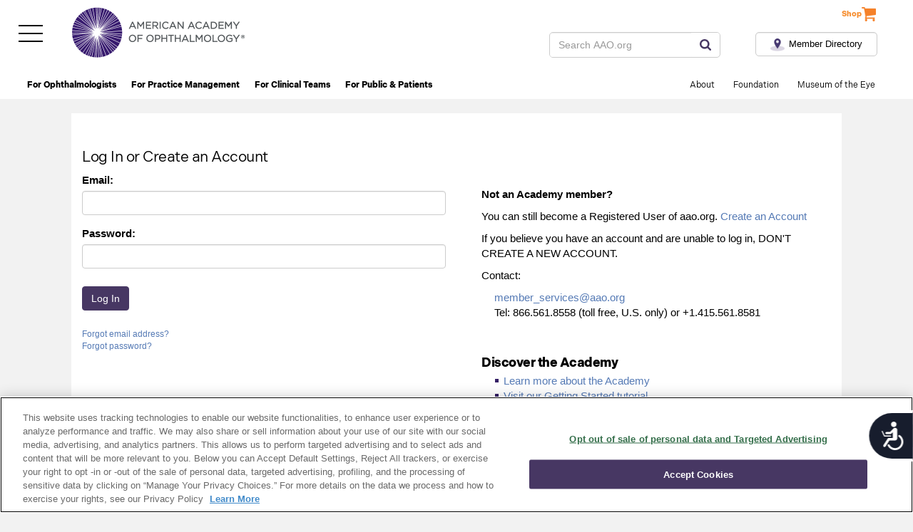

--- FILE ---
content_type: text/javascript
request_url: https://polo.feathr.co/v1/analytics/match/script.js?a_id=5f7208a55f5c3394632f353d&pk=feathr
body_size: -599
content:
(function (w) {
    
        
    if (typeof w.feathr === 'function') {
        w.feathr('integrate', 'ttd', '696ecd97aed9110002f71365');
    }
        
        
    if (typeof w.feathr === 'function') {
        w.feathr('match', '696ecd97aed9110002f71365');
    }
        
    
}(window));